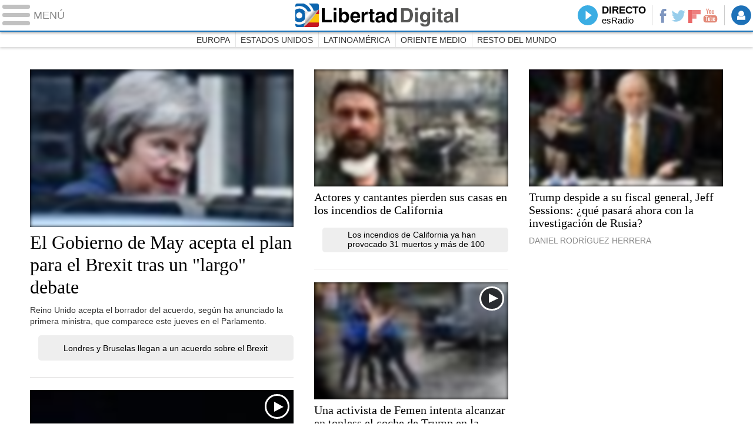

--- FILE ---
content_type: text/html
request_url: https://www.libertaddigital.com/internacional/2018-11-14/?utm_source=RADIO&utm_medium=MUN_D&utm_campaign=menu
body_size: 15191
content:
<!DOCTYPE html>
<html lang="es-ES" data-adsection="MUN_D" data-adpagetype="portada">
<head prefix="og: http://ogp.me/ns# fb: http://ogp.me/ns/fb# article: http://ogp.me/ns/article#">
  <title>Internacional - Libertad Digital</title>
  <meta name="robots" content="follow,index" />
  <meta http-equiv="Cache-Control" content="no-cache, must-revalidate" />
  <meta http-equiv="Pragma" content="nocache" />
  <meta http-equiv="content-type" content="text/html; charset=iso-8859-1" />
  <meta name="viewport" content="width=device-width,initial-scale=1" />
  <link rel="preconnect" href="https://s.libertaddigital.com" />
  <link rel="preconnect" href="https://www.google-analytics.com" />
  <link rel="preconnect" href="https://sb.scorecardresearch.com" />
  <link rel="preconnect" href="https://onesignal.com" />
  <link rel="preconnect" href="https://cdn.onesignal.com" />
  <link rel="stylesheet" type="text/css" href="https://s.libertaddigital.com/css/170915.css?181102" />
  <link rel="preload" as="script" href="https://ajax.googleapis.com/ajax/libs/jquery/3.0.0/jquery.min.js" />
  <link rel="preload" as="script" href="https://s.libertaddigital.com/js/170216.min.js?181101" />
  <link rel="alternate" type="application/rss+xml" href="http://rss.libertaddigital.com/libertaddigital/internacional" />
  <link rel="canonical" href="https://www.libertaddigital.com/internacional/" />
  <meta name="description" content="Noticias de ultima hora sobre la actualidad Internacional. Europa, Unión Europea, EE.UU, LatinoAmérica, Oriente Medio y África en Libertad Digital.">
  <link rel="icon" sizes="192x192" href="https://s.libertaddigital.com/images/logo-ld.png" />
  <link rel="image_src" href="https://s.libertaddigital.com/images/ld-icono.jpg" />
  <meta http-equiv="last-modified" content="2018-11-14T23:53:29+01:00">
  <link rel="manifest" href="/manifest.json" />
  <link rel="publisher" href="https://plus.google.com/109071921142347319773/" />
  <link rel="shortcut icon" href="https://s.libertaddigital.com/ld.ico" />
  <meta name="theme-color" content="#1B75BB">
  <meta property="fb:app_id" content="115312275199271">
  <meta property="fb:pages" content="141423087721">
  <meta property="og:description" content="Noticias de ultima hora sobre la actualidad Internacional. Europa, Unión Europea, EE.UU, LatinoAmérica, Oriente Medio y África en Libertad Digital.">
  <meta property="og:image" content="https://s.libertaddigital.com/images/300/300/ld-icono.jpg">
  <meta property="og:site_name" content="Libertad Digital">
  <meta property="og:title" content="Internacional">
  <meta property="og:type" content="website">
  <meta property="og:url" content="https://www.libertaddigital.com/internacional/">
  <meta name="twitter:card" content="summary">
  <meta name="twitter:description" content="Noticias de ultima hora sobre la actualidad Internacional. Europa, Unión Europea, EE.UU, LatinoAmérica, Oriente Medio y África en Libertad Digital.">
  <meta name="twitter:image" content="https://s.libertaddigital.com/images/300/300/ld-icono.jpg">
  <meta name="twitter:site" content="@libertaddigital">
  <meta name="twitter:title" content="Internacional">
  <script>
  (function(n,t){"use strict";function w(){}function u(n,t){if(n){typeof n=="object"&&(n=[].slice.call(n));for(var i=0,r=n.length;i<r;i++)t.call(n,n[i],i)}}function it(n,i){var r=Object.prototype.toString.call(i).slice(8,-1);return i!==t&&i!==null&&r===n}function s(n){return it("Function",n)}function a(n){return it("Array",n)}function et(n){var i=n.split("/"),t=i[i.length-1],r=t.indexOf("?");return r!==-1?t.substring(0,r):t}function f(n){(n=n||w,n._done)||(n(),n._done=1)}function ot(n,t,r,u){var f=typeof n=="object"?n:{test:n,success:!t?!1:a(t)?t:[t],failure:!r?!1:a(r)?r:[r],callback:u||w},e=!!f.test;return e&&!!f.success?(f.success.push(f.callback),i.load.apply(null,f.success)):e||!f.failure?u():(f.failure.push(f.callback),i.load.apply(null,f.failure)),i}function v(n){var t={},i,r;if(typeof n=="object")for(i in n)!n[i]||(t={name:i,url:n[i]});else t={name:et(n),url:n};return(r=c[t.name],r&&r.url===t.url)?r:(c[t.name]=t,t)}function y(n){n=n||c;for(var t in n)if(n.hasOwnProperty(t)&&n[t].state!==l)return!1;return!0}function st(n){n.state=ft;u(n.onpreload,function(n){n.call()})}function ht(n){n.state===t&&(n.state=nt,n.onpreload=[],rt({url:n.url,type:"cache"},function(){st(n)}))}function ct(){var n=arguments,t=n[n.length-1],r=[].slice.call(n,1),f=r[0];return(s(t)||(t=null),a(n[0]))?(n[0].push(t),i.load.apply(null,n[0]),i):(f?(u(r,function(n){s(n)||!n||ht(v(n))}),b(v(n[0]),s(f)?f:function(){i.load.apply(null,r)})):b(v(n[0])),i)}function lt(){var n=arguments,t=n[n.length-1],r={};return(s(t)||(t=null),a(n[0]))?(n[0].push(t),i.load.apply(null,n[0]),i):(u(n,function(n){n!==t&&(n=v(n),r[n.name]=n)}),u(n,function(n){n!==t&&(n=v(n),b(n,function(){y(r)&&f(t)}))}),i)}function b(n,t){if(t=t||w,n.state===l){t();return}if(n.state===tt){i.ready(n.name,t);return}if(n.state===nt){n.onpreload.push(function(){b(n,t)});return}n.state=tt;rt(n,function(){n.state=l;t();u(h[n.name],function(n){f(n)});o&&y()&&u(h.ALL,function(n){f(n)})})}function at(n){n=n||"";var t=n.split("?")[0].split(".");return t[t.length-1].toLowerCase()}function rt(t,i){function e(t){t=t||n.event;u.onload=u.onreadystatechange=u.onerror=null;i()}function o(f){f=f||n.event;(f.type==="load"||/loaded|complete/.test(u.readyState)&&(!r.documentMode||r.documentMode<9))&&(n.clearTimeout(t.errorTimeout),n.clearTimeout(t.cssTimeout),u.onload=u.onreadystatechange=u.onerror=null,i())}function s(){if(t.state!==l&&t.cssRetries<=20){for(var i=0,f=r.styleSheets.length;i<f;i++)if(r.styleSheets[i].href===u.href){o({type:"load"});return}t.cssRetries++;t.cssTimeout=n.setTimeout(s,250)}}var u,h,f;i=i||w;h=at(t.url);h==="css"?(u=r.createElement("link"),u.type="text/"+(t.type||"css"),u.rel="stylesheet",u.href=t.url,t.cssRetries=0,t.cssTimeout=n.setTimeout(s,500)):(u=r.createElement("script"),u.type="text/"+(t.type||"javascript"),u.src=t.url);u.onload=u.onreadystatechange=o;u.onerror=e;u.async=!1;u.defer=!1;t.errorTimeout=n.setTimeout(function(){e({type:"timeout"})},7e3);f=r.head||r.getElementsByTagName("head")[0];f.insertBefore(u,f.lastChild)}function vt(){for(var t,u=r.getElementsByTagName("script"),n=0,f=u.length;n<f;n++)if(t=u[n].getAttribute("data-headjs-load"),!!t){i.load(t);return}}function yt(n,t){var v,p,e;return n===r?(o?f(t):d.push(t),i):(s(n)&&(t=n,n="ALL"),a(n))?(v={},u(n,function(n){v[n]=c[n];i.ready(n,function(){y(v)&&f(t)})}),i):typeof n!="string"||!s(t)?i:(p=c[n],p&&p.state===l||n==="ALL"&&y()&&o)?(f(t),i):(e=h[n],e?e.push(t):e=h[n]=[t],i)}function e(){if(!r.body){n.clearTimeout(i.readyTimeout);i.readyTimeout=n.setTimeout(e,50);return}o||(o=!0,vt(),u(d,function(n){f(n)}))}function k(){r.addEventListener?(r.removeEventListener("DOMContentLoaded",k,!1),e()):r.readyState==="complete"&&(r.detachEvent("onreadystatechange",k),e())}var r=n.document,d=[],h={},c={},ut="async"in r.createElement("script")||"MozAppearance"in r.documentElement.style||n.opera,o,g=n.head_conf&&n.head_conf.head||"head",i=n[g]=n[g]||function(){i.ready.apply(null,arguments)},nt=1,ft=2,tt=3,l=4,p;if(r.readyState==="complete")e();else if(r.addEventListener)r.addEventListener("DOMContentLoaded",k,!1),n.addEventListener("load",e,!1);else{r.attachEvent("onreadystatechange",k);n.attachEvent("onload",e);p=!1;try{p=!n.frameElement&&r.documentElement}catch(wt){}p&&p.doScroll&&function pt(){if(!o){try{p.doScroll("left")}catch(t){n.clearTimeout(i.readyTimeout);i.readyTimeout=n.setTimeout(pt,50);return}e()}}()}i.load=i.js=ut?lt:ct;i.test=ot;i.ready=yt;i.ready(r,function(){y()&&u(h.ALL,function(n){f(n)});i.feature&&i.feature("domloaded",!0)})})(window);
  head.load([
    {jquery: "https://ajax.googleapis.com/ajax/libs/jquery/3.0.0/jquery.min.js"},
            {ld: "https://s.libertaddigital.com/js/170216.min.js?181101"},
                <!--#include virtual="/fragmentos/adplacement-previo-1.html"-->  ]);
  </script>
  <link title="Libertad Digital" rel="search" type="application/opensearchdescription+xml" href="https://www.libertaddigital.com/fragmentos/open-search.xml" />
        <script>
  var refresco = setTimeout("window.location.reload(true);", 900000);
  </script>
  <noscript><meta http-equiv="refresh" content="900" /></noscript>
        <script>head.ready("ld", function() { analytics_send(); });</script>
  </head>

<body>
<a name="top"></a>

<script>
  var _comscore = _comscore || [];
  _comscore.push({ c1: "2", c2: "14600568", cs_ucfr: "1" });
  head.load("https://sb.scorecardresearch.com/beacon.js");
</script>
<noscript><img src="https://sb.scorecardresearch.com/p?c1=2&c2=14600568&cv=2.0&cj=1&cs_ucfr=1" /></noscript>

<header class="superior">
  <a href="#" class="menu">
    <div class="hamburguesa">
      <span class="linea"></span>
      <span class="linea"></span>
      <span class="linea"></span>
    </div>
    <span class="rotulo">Menú</span>
  </a>
  <a class="logo" href="https://www.libertaddigital.com/">Libertad Digital</a>
  <nav>
  <ul>
        <li class="directo" id="directoesradio"><a href="http://esradio.libertaddigital.com/directo.html?utm_source=MUN_D&utm_medium=directo&utm_campaign=menu">
      Directo
      <span class="programa">esRadio</span>
      <img src="//s.libertaddigital.com/esradio/programa/60/80/default.png" />
    </a></li>
    <li class="redes">
      <a class="facebook" href="https://www.facebook.com/libertad.digital" target="_blank" rel="noopener">Facebook</a>
      <a class="twitter" href="https://www.twitter.com/libertaddigital" target="_blank" rel="noopener">Twitter</a>
      <a class="flipboard" href="https://flipboard.com/@libertaddigital/" target="_blank" rel="noopener">Flipboard</a>
      <a class="youtube" href="https://www.youtube.com/LibertadDigital" target="_blank" rel="noopener">YouTube</a>
    </li>
    <li id="navbarLoginUsername" class="login">
      <a href="#" data-toggle="modal" data-target="#iframeModal">
        Login
      </a>
    </li>
  </ul>
  </nav>
  
  <div id="desplegable_login" class="d_usuario" style="display: none;"></div>
</header>
<nav class="submenu">
    <div class="scrollable">
    <ul>
              <li><a href="https://www.libertaddigital.com/internacional/europa/2018-11-14/?utm_source=MUN_D&utm_medium=menu&utm_campaign=menu">Europa</a></li>
          <li><a href="https://www.libertaddigital.com/internacional/estados-unidos/2018-11-14/?utm_source=MUN_D&utm_medium=menu&utm_campaign=menu">Estados Unidos</a></li>
          <li><a href="https://www.libertaddigital.com/internacional/latinoamerica/2018-11-14/?utm_source=MUN_D&utm_medium=menu&utm_campaign=menu">Latinoamérica</a></li>
          <li><a href="https://www.libertaddigital.com/internacional/oriente-medio/2018-11-14/?utm_source=MUN_D&utm_medium=menu&utm_campaign=menu">Oriente Medio</a></li>
          <li><a href="https://www.libertaddigital.com/internacional/mundo/2018-11-14/?utm_source=MUN_D&utm_medium=menu&utm_campaign=menu">Resto del Mundo</a></li>
        </ul>
  </div>
      <div class="scrollable contenedor migas">
    <ul itemscope itemtype="http://schema.org/BreadcrumbList">
          <li itemprop="itemListElement" itemscope itemtype="http://schema.org/ListItem">
            <a href="http://www.libertaddigital.com/" itemprop="item"><span itemprop="name">Inicio</span></a>
            <meta itemprop="position" content="1" /></li>
          <li itemprop="itemListElement" itemscope itemtype="http://schema.org/ListItem">
            <span itemprop="item"><span itemprop="name">Internacional</span></span>
            <meta itemprop="position" content="2" /></li>
        </ul>
  </div>
  </nav>

<nav class="menu">
  <div class="comun">
    <div class="desplegable secciones desplegado">
      <h2>Secciones</h2>
      <ul>
        <li class="portada"><a href="https://www.libertaddigital.com/2018-11-14/?utm_source=MUN_D&utm_medium=POR_D&utm_campaign=menu">Portada</a></li>
        <li class="opinion"><a href="https://www.libertaddigital.com/2018-11-14/opinion.html">Opinión</a></li>
        <li class="espana"><a href="https://www.libertaddigital.com/espana/2018-11-14/?utm_source=MUN_D&utm_medium=ESP_D&utm_campaign=menu">España</a></li>
        <li class="internacional"><a href="https://www.libertaddigital.com/internacional/2018-11-14/?utm_source=MUN_D&utm_medium=MUN_D&utm_campaign=menu">Internacional</a></li>
        <li class="libre-mercado"><a href="https://www.libremercado.com/2018-11-14/?utm_source=MUN_D&utm_medium=ECO_D&utm_campaign=megamenu">Libre Mercado</a></li>
        <li class="deportes"><a href="https://www.libertaddigital.com/deportes/2018-11-14/?utm_source=MUN_D&utm_medium=DEP_D&utm_campaign=megamenu">Deportes</a></li>
        <li class="chic"><a href="https://www.libertaddigital.com/chic/2018-11-14/?utm_source=MUN_D&utm_medium=GEN_D&utm_campaign=megamenu">Chic</a></li>
        <li class="cultura"><a href="https://www.libertaddigital.com/cultura/2018-11-14/?utm_source=MUN_D&utm_medium=ARCUL&utm_campaign=megamenu">Cultura</a></li>
        <li class="tecnociencia"><a href="https://www.libertaddigital.com/ciencia-tecnologia/2018-11-14/?utm_source=MUN_D&utm_medium=C_TEC&utm_campaign=megamenu">Tecnociencia</a></li>
        <li class="motor-16"><a href="https://www.libertaddigital.com/deportes/motor/2018-11-14/?utm_source=MUN_D&utm_medium=MOT_D&utm_campaignmega=menu">Motor 16</a></li>
        <li class="viral"><a href="https://www.libertaddigital.com/viral/2018-11-14/?utm_source=MUN_D&utm_medium=VIRAL&utm_campaign=megamenu">Viral</a></li>
        <li class="videos"><a href="https://tv.libertaddigital.com/2018-11-14/?utm_source=MUN_D&utm_medium=LD_TV&utm_campaign=megamenu">Vídeos</a></li>
        <li class="esradio"><a href="https://esradio.libertaddigital.com/2018-11-14/?utm_source=MUN_D&utm_medium=RADIO&utm_campaign=megamenu">esRadio</a></li>
        <li class="fotos"><a href="https://www.libertaddigital.com/fotos/2018-11-14/?utm_source=MUN_D&utm_medium=FOTOS&utm_campaign=megamenu">Fotos</a></li>
        <li class="clubld"><a href="https://www.clublibertaddigital.com/?utm_source=$seccion&utm_medium=CLUB&utm_campaign=megamenu">ClubLD</a></li>
      </ul>
    </div>
    <div class="secciones buscador">
      <form action="//www.libertaddigital.com/c.php?op=buscar" method="get">
        <input id="search_box" name="q" type="text" />
        <span></span>
        <input type="submit" />
      </form>
    </div>
    <!--#include virtual="/fragmentos/megamenu2016.html"-->  </div>
    <div class="subsecciones">
  <ul>
      <li><a href="https://www.libertaddigital.com/internacional/europa/2018-11-14/?utm_source=MUN_D&utm_medium=EURO&utm_campaign=megamenu">Europa</a></li>
      <li><a href="https://www.libertaddigital.com/internacional/estados-unidos/2018-11-14/?utm_source=MUN_D&utm_medium=EEUU&utm_campaign=megamenu">Estados Unidos</a></li>
      <li><a href="https://www.libertaddigital.com/internacional/latinoamerica/2018-11-14/?utm_source=MUN_D&utm_medium=LATIN&utm_campaign=megamenu">Latinoamérica</a></li>
      <li><a href="https://www.libertaddigital.com/internacional/oriente-medio/2018-11-14/?utm_source=MUN_D&utm_medium=MEDIO&utm_campaign=megamenu">Oriente Medio</a></li>
      <li><a href="https://www.libertaddigital.com/internacional/mundo/2018-11-14/?utm_source=MUN_D&utm_medium=MUNDO&utm_campaign=megamenu">Resto del Mundo</a></li>
    </ul>
  </div>
  </nav>



<div id="cintillo" class="vacio"></div>



<!-- google_ad_section_end -->

<div style="position: relative; overflow: hidden;"><div id="fb-root"></div></div>
<script>
head.ready("ld", function() {
  cargar_facebook(115312275199271, 'libertaddigital.com', 'www.libertaddigital.com',
    false);
});
</script>


<script>head.load("//s.libertaddigital.com/rt/2017urgente.js");</script>

<!--#include virtual="/fragmentos/adplacement-megabanner-1.html"-->












<section class="formato col3 contenedor columnas conpubli c" id="f3184960" data-sticky="parent">




    <div class="a" >                        

  <article class="noticia conimagen" >
      <a href="https://www.libertaddigital.com/internacional/europa/2018-11-14/el-gobierno-de-may-acepta-el-plan-para-el-brexit-tras-un-largo-debate-1276628246/">

                            <figure><img class="l" data-sizes="auto" data-srcset="//s.libertaddigital.com/2018/11/14/573/344/theresa-may141118.jpg 573w, //s.libertaddigital.com/2018/11/14/375/225/theresa-may141118.jpg 375w, //s.libertaddigital.com/2018/11/14/442/265/theresa-may141118.jpg 442w, //s.libertaddigital.com/2018/11/14/442/265/theresa-may141118.jpg 442w, //s.libertaddigital.com/2018/11/14/261/157/theresa-may141118.jpg 261w, //s.libertaddigital.com/2018/11/14/194/116/theresa-may141118.jpg 194w, //s.libertaddigital.com/2018/11/14/97/58/theresa-may141118.jpg 97w" src="//s.libertaddigital.com/2018/11/14/97/58/theresa-may141118.jpg" /><figcaption>Theresa May | <span> EFE</span></figcaption></figure>

                
    
    
    
        <h2>
                      El Gobierno de May acepta el plan para el Brexit tras un "largo" debate                  </h2>

        </a>
            <div class="lead">Reino Unido acepta el borrador del acuerdo, según ha anunciado la primera ministra, que comparece este jueves en el Parlamento.&nbsp;</div>
    
                          <ul class="fotorelacionadas col-1">
                <li>
          <a href="https://www.libremercado.com/2018-11-13/londres-y-bruselas-llegan-a-un-acuerdo-sobre-el-brexit-1276628168/?utm_source=MUN_D&utm_medium=confoto&utm_campaign=relacionada">
                      <figure><img class="l" data-src="//s.libertaddigital.com/2018/07/05/70/70/theresa-may050718.jpg" /></figure>
            <p>Londres y Bruselas llegan a un acuerdo sobre el Brexit</p>
                    </a>
        </li>
              </ul>
                      </article>




            
                            

  <article class="noticia centrado conimagen" >
      <a href="https://www.libertaddigital.com/internacional/oriente-medio/2018-11-13/hamas-trata-de-arrastrar-a-israel-a-una-guerra-lanzando-400-cohetes-en-unas-horas-1276628127/">

                            <figure class="video"><img class="l" data-sizes="auto" data-srcset="https://s.libertaddigital.com/videos/573/344/hamas-lanza-400-cohetes-sobre-suelo-israeli-6067020-1.jpg 573w, https://s.libertaddigital.com/videos/375/225/hamas-lanza-400-cohetes-sobre-suelo-israeli-6067020-1.jpg 375w, https://s.libertaddigital.com/videos/442/265/hamas-lanza-400-cohetes-sobre-suelo-israeli-6067020-1.jpg 442w, https://s.libertaddigital.com/videos/442/265/hamas-lanza-400-cohetes-sobre-suelo-israeli-6067020-1.jpg 442w, https://s.libertaddigital.com/videos/261/157/hamas-lanza-400-cohetes-sobre-suelo-israeli-6067020-1.jpg 261w, https://s.libertaddigital.com/videos/194/116/hamas-lanza-400-cohetes-sobre-suelo-israeli-6067020-1.jpg 194w, https://s.libertaddigital.com/videos/97/58/hamas-lanza-400-cohetes-sobre-suelo-israeli-6067020-1.jpg 97w" src="https://s.libertaddigital.com/videos/97/58/hamas-lanza-400-cohetes-sobre-suelo-israeli-6067020-1.jpg" /></figure>

        
    
    
    
        <h2>
                      Hamás trata de arrastrar a Israel a una guerra lanzando 400 cohetes en unas horas                  </h2>

        </a>
            <div class="lead">Hamás está forzando a Israel a una intervención terrestre en Gaza tras un bombardeo masivo en el que un civil ha muerto y tres personas están graves.</div>
    
                                      </article>




            
                            

  <article class="noticia conimagen" >
      <a href="https://www.libertaddigital.com/internacional/latinoamerica/2018-11-13/felipe-vi-llega-a-peru-y-destaca-las-excelentes-relaciones-entre-ambos-paises-1276628120/">

                            <figure><img class="l" data-sizes="auto" data-srcset="//s.libertaddigital.com/2018/11/13/573/344/reyfelipevizcarra121118.jpg 573w, //s.libertaddigital.com/2018/11/13/375/225/reyfelipevizcarra121118.jpg 375w, //s.libertaddigital.com/2018/11/13/442/265/reyfelipevizcarra121118.jpg 442w, //s.libertaddigital.com/2018/11/13/442/265/reyfelipevizcarra121118.jpg 442w, //s.libertaddigital.com/2018/11/13/261/157/reyfelipevizcarra121118.jpg 261w, //s.libertaddigital.com/2018/11/13/194/116/reyfelipevizcarra121118.jpg 194w, //s.libertaddigital.com/2018/11/13/97/58/reyfelipevizcarra121118.jpg 97w" src="//s.libertaddigital.com/2018/11/13/97/58/reyfelipevizcarra121118.jpg" /><figcaption>El Rey Felipe VI y el presidente peruano Martín Vizcarra. | <span> EFE</span></figcaption></figure>

                
    
    
    
        <h2>
                      Felipe VI llega a Perú y destaca las excelentes relaciones entre ambos países                  </h2>

        </a>
            <div class="lead">El Rey manifestó durante su encuentro con Martín Vizcarra&nbsp;el deseo de seguir potenciando las &quot;excelentes&quot; relaciones bilaterales entre España y Perú.</div>
    
                                      </article>




            
            </div>    

      <div class="b">
                

  <article class="noticia conimagen" >
      <a href="https://www.libertaddigital.com/internacional/estados-unidos/2018-11-12/neil-young-miley-cirus-y-gerard-butler-pierden-sus-mansiones-en-los-incendios-de-california-1276628102/">

                            <figure><img class="l" data-sizes="auto" data-srcset="//s.libertaddigital.com/2018/11/12/693/416/gerard-butler-casa121118.jpg 693w, //s.libertaddigital.com/2018/11/12/360/216/gerard-butler-casa121118.jpg 360w, //s.libertaddigital.com/2018/11/12/250/150/gerard-butler-casa121118.jpg 250w, //s.libertaddigital.com/2018/11/12/160/96/gerard-butler-casa121118.jpg 160w, //s.libertaddigital.com/2018/11/12/116/70/gerard-butler-casa121118.jpg 116w, //s.libertaddigital.com/2018/11/12/58/35/gerard-butler-casa121118.jpg 58w" src="//s.libertaddigital.com/2018/11/12/58/35/gerard-butler-casa121118.jpg" /><figcaption>Las ruinas de la casa de Gerard Butler | <span> @GerardButler</span></figcaption></figure>

                
    
    
    
        <h2>
                      Actores y cantantes pierden sus casas en los incendios de California                  </h2>

        </a>
            
    
                          <ul class="fotorelacionadas col-1">
                <li>
          <a href="https://www.libertaddigital.com/internacional/estados-unidos/2018-11-12/los-incendios-de-california-ya-han-provocado-31-muertos-y-mas-de-100-desaparecidos-1276628060/?utm_source=MUN_D&utm_medium=confoto&utm_campaign=relacionada">
                      <figure><img class="l" data-src="//s.libertaddigital.com/videos/70/70/el-dramatico-video-de-una-mujer-conduciendo-entre-las-llamas-de-malibu-6067010.jpg" /></figure>
            <p>Los incendios de California ya han provocado 31 muertos y más de 100 desaparecidos</p>
                    </a>
        </li>
              </ul>
                      </article>




            
                      

  <article class="noticia conimagen" >
      <a href="https://tv.libertaddigital.com/videos/2018-11-11/una-activista-de-femen-intenta-alcanzar-en-topless-el-coche-de-trump-en-la-ceremonia-del-centenario-del-armisticio-6067000.html">

                            <figure class="video"><img class="l" data-sizes="auto" data-srcset="https://s.libertaddigital.com/videos/693/416/una-activista-de-femen-intenta-alcanzar-en-topless-el-coche-de-trump-en-la-ceremonia-del-centenario-del-armisticio-6067000-1.jpg 693w, https://s.libertaddigital.com/videos/360/216/una-activista-de-femen-intenta-alcanzar-en-topless-el-coche-de-trump-en-la-ceremonia-del-centenario-del-armisticio-6067000-1.jpg 360w, https://s.libertaddigital.com/videos/250/150/una-activista-de-femen-intenta-alcanzar-en-topless-el-coche-de-trump-en-la-ceremonia-del-centenario-del-armisticio-6067000-1.jpg 250w, https://s.libertaddigital.com/videos/160/96/una-activista-de-femen-intenta-alcanzar-en-topless-el-coche-de-trump-en-la-ceremonia-del-centenario-del-armisticio-6067000-1.jpg 160w, https://s.libertaddigital.com/videos/116/70/una-activista-de-femen-intenta-alcanzar-en-topless-el-coche-de-trump-en-la-ceremonia-del-centenario-del-armisticio-6067000-1.jpg 116w, https://s.libertaddigital.com/videos/58/35/una-activista-de-femen-intenta-alcanzar-en-topless-el-coche-de-trump-en-la-ceremonia-del-centenario-del-armisticio-6067000-1.jpg 58w" src="https://s.libertaddigital.com/videos/58/35/una-activista-de-femen-intenta-alcanzar-en-topless-el-coche-de-trump-en-la-ceremonia-del-centenario-del-armisticio-6067000-1.jpg" /></figure>

        
    
    
    
        <h2>
                      Una activista de Femen intenta alcanzar en topless el coche de Trump en la ceremonia del centenario del Armisticio                  </h2>

        </a>
            
    
                                      </article>




            
                      

  <article class="noticia conimagen" >
      <a href="https://www.libertaddigital.com/internacional/mundo/2018-11-09/un-muerto-y-dos-heridos-tras-ser-apunalados-en-pleno-centro-de-melbourne-1276627949/">

                            <figure><img class="l" data-sizes="auto" data-srcset="//s.libertaddigital.com/2018/11/09/693/416/1021x328/apunalamiento-melbourne091118.jpg 693w, //s.libertaddigital.com/2018/11/09/360/216/1021x328/apunalamiento-melbourne091118.jpg 360w, //s.libertaddigital.com/2018/11/09/250/150/1021x328/apunalamiento-melbourne091118.jpg 250w, //s.libertaddigital.com/2018/11/09/160/96/1021x328/apunalamiento-melbourne091118.jpg 160w, //s.libertaddigital.com/2018/11/09/116/70/1021x328/apunalamiento-melbourne091118.jpg 116w, //s.libertaddigital.com/2018/11/09/58/35/1021x328/apunalamiento-melbourne091118.jpg 58w" src="//s.libertaddigital.com/2018/11/09/58/35/1021x328/apunalamiento-melbourne091118.jpg" /><figcaption>Un agente de la policía de Melbourne se enfrenta con el atacante | <span> EFE</span></figcaption></figure>

                
    
    
    
        <h2>
                      Un muerto y dos heridos en un atentado islamista en pleno centro de Melbourne                  </h2>

        </a>
            
    
                                      </article>




            
                      

  <article class="noticia conimagen" >
      <a href="https://www.libertaddigital.com/internacional/estados-unidos/2018-11-08/al-menos-12-muertos-en-un-tiroteo-en-un-bar-de-california-1276627905/">

                            <figure><img class="l" data-sizes="auto" data-srcset="//s.libertaddigital.com/2018/11/08/693/416/1230x609/tiroteo-california081118.jpg 693w, //s.libertaddigital.com/2018/11/08/360/216/1230x609/tiroteo-california081118.jpg 360w, //s.libertaddigital.com/2018/11/08/250/150/1230x609/tiroteo-california081118.jpg 250w, //s.libertaddigital.com/2018/11/08/160/96/1230x609/tiroteo-california081118.jpg 160w, //s.libertaddigital.com/2018/11/08/116/70/1230x609/tiroteo-california081118.jpg 116w, //s.libertaddigital.com/2018/11/08/58/35/1230x609/tiroteo-california081118.jpg 58w" src="//s.libertaddigital.com/2018/11/08/58/35/1230x609/tiroteo-california081118.jpg" /><figcaption>Una mujer que ha huido del lugar del tiroteo abraza a sus familiares | <span> EFE</span></figcaption></figure>

                
    
    
    
        <h2>
                      Al menos 12 muertos en un tiroteo en un bar de California                  </h2>

        </a>
            
    
                                      </article>




            
                </div>
  

      <div class="c">
                

  <article class="noticia conimagen" >
      <a href="https://www.libertaddigital.com/internacional/estados-unidos/2018-11-08/trump-despide-a-su-fiscal-general-jeff-sessions-que-pasara-ahora-con-la-investigacion-de-rusia-1276627931/">

                            <figure><img class="l" data-sizes="auto" data-srcset="//s.libertaddigital.com/2016/11/18/693/416/jeffsessions.jpg 693w, //s.libertaddigital.com/2016/11/18/360/216/jeffsessions.jpg 360w, //s.libertaddigital.com/2016/11/18/250/150/jeffsessions.jpg 250w, //s.libertaddigital.com/2016/11/18/160/96/jeffsessions.jpg 160w, //s.libertaddigital.com/2016/11/18/116/70/jeffsessions.jpg 116w, //s.libertaddigital.com/2016/11/18/58/35/jeffsessions.jpg 58w" src="//s.libertaddigital.com/2016/11/18/58/35/jeffsessions.jpg" /><figcaption>El ahora ex fiscal general de EEUU, Jeff Sessions. | <span> EFE</span></figcaption></figure>

                
    
    
    
        <h2>
                      Trump despide a su fiscal general, Jeff Sessions: ¿qué pasará ahora con la investigación de Rusia?                  </h2>

        </a>
              <div class="firma">Daniel Rodríguez Herrera</div>
        
    
                                      </article>



      <div data-sticky="stuck"><!--#include virtual="/fragmentos/adplacement-300x250-1.html"--></div>        </div>  </div>
  
  
  
  

</section>







<section class="formato col3 contenedor opinion" id="f3184961" >

<header><h2>Opinión</h2></header>


    <div class="a" >                        

  <article class="noticia centrado conimagen" >
      <a href="https://www.libertaddigital.com/opinion/jaled-abu-toameh/por-que-los-palestinos-no-tienen-parlamento-86388/">

                            <figure class=""><img class="l" data-sizes="auto" data-srcset="//s.libertaddigital.com/fotos/noticias/310/365/liderespalestinos.jpg 310w, //s.libertaddigital.com/fotos/noticias/350/318/liderespalestinos.jpg 350w" src="//s.libertaddigital.com/fotos/noticias/350/318/liderespalestinos.jpg" />
                
    
    
    <figcaption>
        <h2>
                      Por qué los palestinos no tienen Parlamento                  </h2>

        
              <div class="firma">Jaled A. Toameh</div>
        <div class="lead">Ni Hamás ni sus enemigos de Hamás están por la labor de llevar la democracia a su sociedad.</div>
    </figcaption></figure></a>
                                      </article>




            
                            

  <article class="noticia centrado conimagen" >
      <a href="https://www.libertaddigital.com/opinion/cristina-losada/no-hay-pueblo-en-brasil-86358/">

                            <figure class=""><img class="l" data-sizes="auto" data-srcset="//s.libertaddigital.com/2016/10/20/310/365/pablo-iglesias-rafael-mayoral-201016.jpg 310w, //s.libertaddigital.com/2016/10/20/350/318/pablo-iglesias-rafael-mayoral-201016.jpg 350w" src="//s.libertaddigital.com/2016/10/20/350/318/pablo-iglesias-rafael-mayoral-201016.jpg" />
                
    
    
    <figcaption>
        <h2>
                      No hay pueblo en Brasil                  </h2>

        
              <div class="firma">Cristina Losada</div>
        <div class="lead">En Brasil ha ganado el populismo y, en España, los populistas están indignados.

</div>
    </figcaption></figure></a>
                                      </article>




            
                            

  <article class="noticia centrado conimagen" >
      <a href="https://www.libertaddigital.com/opinion/marcel-gascon-barbera/fernando-lorent-y-la-siniestra-naturaleza-del-chavismo-86245/">

                            <figure class=""><img class="l" data-sizes="auto" data-srcset="//s.libertaddigital.com/2018/10/10/310/365/funeralalban091018.jpg 310w, //s.libertaddigital.com/2018/10/10/350/318/funeralalban091018.jpg 350w" src="//s.libertaddigital.com/2018/10/10/350/318/funeralalban091018.jpg" />
                
    
    
    <figcaption>
        <h2>
                      La siniestra naturaleza del chavismo                  </h2>

        
              <div class="firma">M. Gascón</div>
        <div class="lead">Ahora solo falta que alguien esté dispuesto a hacer algo para liberar a los venezolanos de la banda de matones que los tiene maniatados.</div>
    </figcaption></figure></a>
                                      </article>




            
                            

  <article class="noticia centrado conimagen" >
      <a href="https://www.libertaddigital.com/opinion/santiago-navajas/donald-trump-y-elvira-lindo-la-bestia-y-la-bella-alma-86166/">

                            <figure class=""><img class="l" data-sizes="auto" data-srcset="//s.libertaddigital.com/2018/10/01/310/365/trump300918.jpg 310w, //s.libertaddigital.com/2018/10/01/350/318/trump300918.jpg 350w" src="//s.libertaddigital.com/2018/10/01/350/318/trump300918.jpg" />
                
    
    
    <figcaption>
        <h2>
                      Donald Trump y Elvira Lindo: la bestia y la bella (alma)                  </h2>

        
              <div class="firma">Santiago Navajas</div>
        <div class="lead">¿Nunca se cansarán las almas bellas socialdemócratas de creer que los demás son unas bestias sanguinarias?</div>
    </figcaption></figure></a>
                                      </article>




            
            </div>    

      <div class="b">
                

  <article class="noticia centrado conimagen" >
      <a href="https://www.libertaddigital.com/opinion/oriol-trillas/de-bertone-a-bergoglio-86185/">

                    
    
    
    
        <h2>
                      De Bertone a Bergoglio                  </h2>

        </a>
              <div class="firma">Oriol Trillas</div>
        
    
                                      </article>




            
                      

  <article class="noticia centrado conimagen" >
      <a href="https://www.libertaddigital.com/opinion/jose-garcia-dominguez/las-elecciones-no-resolveran-nada-86177/">

                    
    
    
    
        <h2>
                      Las elecciones no resolverán nada                  </h2>

        </a>
              <div class="firma">José G. Domínguez</div>
        
    
                                      </article>




            
                </div>
  

    
  
  
  

</section>







<section class="formato col2 contenedor unacolumna listado conpubli conlateral izquierda" id="f3184959" data-sticky="parent">


<div>

                            

  <article class="noticia conimagen lateral" >
      <a href="https://www.libertaddigital.com/internacional/europa/2018-11-11/macron-condena-el-nacionalismo-como-la-antitesis-del-patriotismo-en-el-centenario-del-armisticio-1276628029/">

                            <figure><img class="l" data-sizes="auto" data-srcset="//s.libertaddigital.com/2018/11/11/422/288/1115x407/emmanuel-macron-armisticio.jpg 422w, //s.libertaddigital.com/2018/11/11/315/215/1115x407/emmanuel-macron-armisticio.jpg 315w, //s.libertaddigital.com/2018/11/11/220/150/1115x407/emmanuel-macron-armisticio.jpg 220w, //s.libertaddigital.com/2018/11/11/200/140/1115x407/emmanuel-macron-armisticio.jpg 200w, //s.libertaddigital.com/2018/11/11/190/120/1115x407/emmanuel-macron-armisticio.jpg 190w, //s.libertaddigital.com/2018/11/11/120/120/1115x407/emmanuel-macron-armisticio.jpg 120w" src="//s.libertaddigital.com/2018/11/11/120/120/1115x407/emmanuel-macron-armisticio.jpg" /><figcaption>Emmanuel Macron, durante su discurso conmemorativo del centenario del Armisticio | <span> EFE</span></figcaption></figure>

                
    
    
    
        <h2>
                      Macron condena el nacionalismo como la antítesis del patriotismo en el centenario del Armisticio                  </h2>

        </a>
            <div class="lead">&quot;La lección no puede ser la del rencor y resentimiento hacia otras naciones, ni el olvido del pasado&quot;, advierte el mandatario.</div>
    
                                      </article>




            
                            

  <article class="noticia conimagen lateral" >
      <a href="https://www.libertaddigital.com/internacional/europa/2018-11-10/macron-y-merkel-unidos-en-el-vagon-donde-acabo-la-gran-guerra-1276628017/">

                            <figure><img class="l" data-sizes="auto" data-srcset="//s.libertaddigital.com/2018/11/10/422/288/macron_merkel_tren.jpg 422w, //s.libertaddigital.com/2018/11/10/315/215/macron_merkel_tren.jpg 315w, //s.libertaddigital.com/2018/11/10/220/150/macron_merkel_tren.jpg 220w, //s.libertaddigital.com/2018/11/10/200/140/macron_merkel_tren.jpg 200w, //s.libertaddigital.com/2018/11/10/190/120/macron_merkel_tren.jpg 190w, //s.libertaddigital.com/2018/11/10/120/120/macron_merkel_tren.jpg 120w" src="//s.libertaddigital.com/2018/11/10/120/120/macron_merkel_tren.jpg" /><figcaption>Merkel y Macron en la reconstrucción del vagón donde se firmó el armisticio que puso fin a la Primera Guerra Mundial. | <span> EFE</span></figcaption></figure>

                
    
    
    
        <h2>
                      Macron y Merkel, unidos en el vagón donde acabó la Gran Guerra                  </h2>

        </a>
            <div class="lead">Los presidentes de Francia y Alemania escenifican su cercanía en una reconstrucción del vagón en el que se firmó el armisticio.</div>
    
                                      </article>




            
                            

  <article class="noticia conimagen lateral" >
      <a href="https://www.libertaddigital.com/internacional/latinoamerica/2018-11-09/conmocion-en-mexico-una-diputada-se-entera-del-asesinato-de-su-hija-en-plena-sesion-1276627948/">

                            <figure><img class="l" data-sizes="auto" data-srcset="//s.libertaddigital.com/2018/11/09/422/288/diputadamexico081118.jpg 422w, //s.libertaddigital.com/2018/11/09/315/215/diputadamexico081118.jpg 315w, //s.libertaddigital.com/2018/11/09/220/150/diputadamexico081118.jpg 220w, //s.libertaddigital.com/2018/11/09/200/140/diputadamexico081118.jpg 200w, //s.libertaddigital.com/2018/11/09/190/120/diputadamexico081118.jpg 190w, //s.libertaddigital.com/2018/11/09/120/120/diputadamexico081118.jpg 120w" src="//s.libertaddigital.com/2018/11/09/120/120/diputadamexico081118.jpg" /><figcaption>Momento de dolor de la diputada mexicana. | <span> EFE</span></figcaption></figure>

                
    
    
    
        <h2>
                      Conmoción en México: una diputada se entera del asesinato de su hija en plena sesión                  </h2>

        </a>
            <div class="lead">Una diputada federal mexicana fue informada por teléfono del asesinato de su hija durante el pleno, lo que le provocó una crisis nerviosa.</div>
    
                                      </article>




            
                            

  <article class="noticia conimagen lateral" >
      <a href="https://www.libertaddigital.com/fotos/inundaciones-venecia-italia-marea-internacional-1015510/">

                            <figure class="galeria"><img class="l" data-sizes="auto" data-srcset="//s.libertaddigital.com/2018/10/30/422/288/venecia-italia-inundada-291018-4.jpg 422w, //s.libertaddigital.com/2018/10/30/315/215/venecia-italia-inundada-291018-4.jpg 315w, //s.libertaddigital.com/2018/10/30/220/150/venecia-italia-inundada-291018-4.jpg 220w, //s.libertaddigital.com/2018/10/30/200/140/venecia-italia-inundada-291018-4.jpg 200w, //s.libertaddigital.com/2018/10/30/190/120/venecia-italia-inundada-291018-4.jpg 190w, //s.libertaddigital.com/2018/10/30/120/120/venecia-italia-inundada-291018-4.jpg 120w" src="//s.libertaddigital.com/2018/10/30/120/120/venecia-italia-inundada-291018-4.jpg" /></figure>

        
    
    
    
        <h2>
                      La mayor inundación en 10 años sorprende a miles de turistas en Venecia                   </h2>

        </a>
            <div class="lead">En Venecia la marea ha subido hasta los 156 centímetros sobre el nivel del mar, el máximo desde 2008, lo que ha provocado la conocida como &quot;acqua alta&quot;, la inundación de sus calles y de la Plaza de San Marcos, así como la suspensión de la red de transporte público urbano, los &quot;vaporetti&quot; y ha pillado desprevenidos a muchos turistas que visitaban la ciudad.&nbsp;
</div>
    
                                      </article>




            
                            

  <article class="noticia conimagen lateral" >
      <a href="https://www.libertaddigital.com/internacional/mundo/2018-11-03/islamistas-piden-que-se-ahorque-a-asia-bibi-ante-su-inminente-salida-de-prision-1276627600/">

                            <figure><img class="l" data-sizes="auto" data-srcset="//s.libertaddigital.com/2018/10/24/422/288/asia-bibi.jpg 422w, //s.libertaddigital.com/2018/10/24/315/215/asia-bibi.jpg 315w, //s.libertaddigital.com/2018/10/24/220/150/asia-bibi.jpg 220w, //s.libertaddigital.com/2018/10/24/200/140/asia-bibi.jpg 200w, //s.libertaddigital.com/2018/10/24/190/120/asia-bibi.jpg 190w, //s.libertaddigital.com/2018/10/24/120/120/asia-bibi.jpg 120w" src="//s.libertaddigital.com/2018/10/24/120/120/asia-bibi.jpg" /><figcaption><span>Asia Bibi en una imagen de archivo</span></figcaption></figure>

                
    
    
    
        <h2>
                      Islamistas piden la horca para Asia Bibi ante su inminente salida de prisión                  </h2>

        </a>
              <div class="firma">Marta Arce</div>
        <div class="lead">La pakistaní condenada por blasfemia será excarcelada, pero islamistas piden su muerte.&nbsp;</div>
    
                                      </article>




            
                            

  <article class="noticia conimagen lateral" >
      <a href="https://www.libertaddigital.com/internacional/estados-unidos/2018-11-07/un-propietario-de-burdeles-muerto-hace-tres-semanas-gana-unas-elecciones-en-eeuu-1276627865/">

                            <figure><img class="l" data-sizes="auto" data-srcset="//s.libertaddigital.com/2018/11/07/422/288/592x446/dennis-hof.jpeg 422w, //s.libertaddigital.com/2018/11/07/315/215/592x446/dennis-hof.jpeg 315w, //s.libertaddigital.com/2018/11/07/220/150/592x446/dennis-hof.jpeg 220w, //s.libertaddigital.com/2018/11/07/200/140/592x446/dennis-hof.jpeg 200w, //s.libertaddigital.com/2018/11/07/190/120/592x446/dennis-hof.jpeg 190w, //s.libertaddigital.com/2018/11/07/120/120/592x446/dennis-hof.jpeg 120w" src="//s.libertaddigital.com/2018/11/07/120/120/592x446/dennis-hof.jpeg" /><figcaption>El magnate de los burdeles Dennis Hof. | <span> Gtres</span></figcaption></figure>

                
    
    
    
        <h2>
                      Un propietario de burdeles muerto hace tres semanas gana las elecciones                  </h2>

        </a>
              <div class="firma">Daniel Rodríguez Herrera</div>
        <div class="lead">Dennis Hof se consideraba el &quot;Trump de Pahrump&quot; por ser un empresario de éxito y estrella del reality de HBO <em>Cathouse</em>, rodado en uno de sus burdeles.</div>
    
                                      </article>




            
                            

  <article class="noticia conimagen lateral" >
      <a href="https://www.libertaddigital.com/internacional/latinoamerica/2018-11-07/los-democratas-recuperan-la-camara-baja-y-los-republicanos-mantienen-el-senado-en-eeuu-1276627797/">

                            <figure><img class="l" data-sizes="auto" data-srcset="//s.libertaddigital.com/2018/11/07/422/288/eleccioneseeuu061118.jpg 422w, //s.libertaddigital.com/2018/11/07/315/215/eleccioneseeuu061118.jpg 315w, //s.libertaddigital.com/2018/11/07/220/150/eleccioneseeuu061118.jpg 220w, //s.libertaddigital.com/2018/11/07/200/140/eleccioneseeuu061118.jpg 200w, //s.libertaddigital.com/2018/11/07/190/120/eleccioneseeuu061118.jpg 190w, //s.libertaddigital.com/2018/11/07/120/120/eleccioneseeuu061118.jpg 120w" src="//s.libertaddigital.com/2018/11/07/120/120/eleccioneseeuu061118.jpg" /><figcaption>Elecciones en EEUU. | <span> EFE</span></figcaption></figure>

                
    
    
    
        <h2>
                      Los demócratas convertirán los dos próximos años en un infierno para Trump al recuperar la Cámara                  </h2>

        </a>
              <div class="firma">Daniel Rodríguez Herrera</div>
        <div class="lead">Las elecciones más difíciles de predecir para los expertos han terminado con los resultados más convencionales posibles.</div>
    
                                      </article>




            
                            

  <article class="noticia conimagen lateral" >
      <a href="https://www.libertaddigital.com/internacional/latinoamerica/2018-11-05/pinera-dice-que-la-region-giro-a-la-derecha-por-el-desastre-del-socialismo-y-en-busca-de-mas-libertad-1276627649/">

                            <figure><img class="l" data-sizes="auto" data-srcset="//s.libertaddigital.com/2018/11/05/422/288/sebastianpinera041118.jpg 422w, //s.libertaddigital.com/2018/11/05/315/215/sebastianpinera041118.jpg 315w, //s.libertaddigital.com/2018/11/05/220/150/sebastianpinera041118.jpg 220w, //s.libertaddigital.com/2018/11/05/200/140/sebastianpinera041118.jpg 200w, //s.libertaddigital.com/2018/11/05/190/120/sebastianpinera041118.jpg 190w, //s.libertaddigital.com/2018/11/05/120/120/sebastianpinera041118.jpg 120w" src="//s.libertaddigital.com/2018/11/05/120/120/sebastianpinera041118.jpg" /><figcaption>El presidente de Chile, Sebastián Piñera. | <span> Cordon Press</span></figcaption></figure>

                
    
    
    
        <h2>
                      Piñera dice que la región giró a la derecha por el desastre del socialismo y en busca de más libertad                  </h2>

        </a>
            <div class="lead">Sebastián Piñera destacó los nuevos aires en Latinoamérica con gobiernos identificados con la derecha y alejados del &quot;socialismo del siglo XXI&quot;.</div>
    
                                      </article>




            
                            

  <article class="noticia conimagen lateral" >
      <a href="https://www.libertaddigital.com/internacional/latinoamerica/2018-11-01/la-justicia-peruana-impone-a-keiko-fujimori-36-meses-de-prision-preventiva-1276627491/">

                            <figure class="video"><img class="l" data-sizes="auto" data-srcset="//s.libertaddigital.com/2018/11/01/422/288/keikofujimoridetenida311018.jpg 422w, //s.libertaddigital.com/2018/11/01/315/215/keikofujimoridetenida311018.jpg 315w, //s.libertaddigital.com/2018/11/01/220/150/keikofujimoridetenida311018.jpg 220w, //s.libertaddigital.com/2018/11/01/200/140/keikofujimoridetenida311018.jpg 200w, //s.libertaddigital.com/2018/11/01/190/120/keikofujimoridetenida311018.jpg 190w, //s.libertaddigital.com/2018/11/01/120/120/keikofujimoridetenida311018.jpg 120w" src="//s.libertaddigital.com/2018/11/01/120/120/keikofujimoridetenida311018.jpg" /></figure>

                
    
    
    
        <h2>
                      La Justicia peruana impone a Keiko Fujimori 36 meses de prisión preventiva                  </h2>

        </a>
            <div class="lead">La líder del partido fujimorista es investigada por un presunto lavado de activos en la financiación de su campaña electoral de 2011.</div>
    
                                      </article>




            
                            

  <article class="noticia conimagen lateral" >
      <a href="https://www.libertaddigital.com/internacional/europa/2018-10-30/el-tedh-sentencia-que-decir-que-mahoma-era-pedofilo-no-es-libertad-de-expresion-1276627402/">

                            <figure><img class="l" data-sizes="auto" data-srcset="//s.libertaddigital.com/fotos/noticias/422/288/tedh-mjg.jpg 422w, //s.libertaddigital.com/fotos/noticias/315/215/tedh-mjg.jpg 315w, //s.libertaddigital.com/fotos/noticias/220/150/tedh-mjg.jpg 220w, //s.libertaddigital.com/fotos/noticias/200/140/tedh-mjg.jpg 200w, //s.libertaddigital.com/fotos/noticias/190/120/tedh-mjg.jpg 190w, //s.libertaddigital.com/fotos/noticias/120/120/tedh-mjg.jpg 120w" src="//s.libertaddigital.com/fotos/noticias/120/120/tedh-mjg.jpg" /><figcaption><span>Sede del Tribunal Europeo de Derechos Humanos</span></figcaption></figure>

                
    
    
    
        <h2>
                      El TEDH sentencia que decir que Mahoma era pedófilo no es libertad de expresión                  </h2>

        </a>
              <div class="firma">C.Jordá</div>
        <div class="lead">Sorprendente sentencia del Tribunal Europeo de Derechos Humanos: no acepta que llamar a pedófilo a Mahoma esté protegido por la libertad de expresión.</div>
    
                                      </article>




            
                            

  <article class="noticia conimagen lateral" >
      <a href="https://www.libertaddigital.com/internacional/estados-unidos/2018-11-03/una-mujer-que-acuso-a-kavanaugh-de-haberla-violado-reconoce-ahora-que-mintio-1276627623/">

                            <figure><img class="l" data-sizes="auto" data-srcset="//s.libertaddigital.com/2018/07/10/422/288/brett-kavanaugh.jpg 422w, //s.libertaddigital.com/2018/07/10/315/215/brett-kavanaugh.jpg 315w, //s.libertaddigital.com/2018/07/10/220/150/brett-kavanaugh.jpg 220w, //s.libertaddigital.com/2018/07/10/200/140/brett-kavanaugh.jpg 200w, //s.libertaddigital.com/2018/07/10/190/120/brett-kavanaugh.jpg 190w, //s.libertaddigital.com/2018/07/10/120/120/brett-kavanaugh.jpg 120w" src="//s.libertaddigital.com/2018/07/10/120/120/brett-kavanaugh.jpg" /><figcaption>Brett Kavanaugh, juez del Tribunal Supremo de EEUU junto a Donald Trump. | <span> EFE</span></figcaption></figure>

                
    
    
    
        <h2>
                      Una mujer que acusó a Kavanaugh de haberla violado reconoce ahora que mintió                  </h2>

        </a>
            <div class="lead">La mujer dijo que &quot;solo quería llamar la atención&quot; y que era una &quot;táctica&quot; para evitar la confirmación del juez nominado por Trump.</div>
    
                                      </article>




            
                            

  <article class="noticia conimagen lateral" >
      <a href="https://www.libertaddigital.com/internacional/latinoamerica/2018-10-30/bolsonaro-quiere-en-su-gobierno-al-juez-que-destapo-el-mayor-escandalo-de-corrupcion-de-brasil-1276627344/">

                            <figure><img class="l" data-sizes="auto" data-srcset="//s.libertaddigital.com/2018/10/30/422/288/bolsonaro291018.jpg 422w, //s.libertaddigital.com/2018/10/30/315/215/bolsonaro291018.jpg 315w, //s.libertaddigital.com/2018/10/30/220/150/bolsonaro291018.jpg 220w, //s.libertaddigital.com/2018/10/30/200/140/bolsonaro291018.jpg 200w, //s.libertaddigital.com/2018/10/30/190/120/bolsonaro291018.jpg 190w, //s.libertaddigital.com/2018/10/30/120/120/bolsonaro291018.jpg 120w" src="//s.libertaddigital.com/2018/10/30/120/120/bolsonaro291018.jpg" /><figcaption>Jair Bolsonaro, en la entrevista en la Globo TV. | <span> Imagen TV</span></figcaption></figure>

                
    
    
    
        <h2>
                      Bolsonaro quiere en su Gobierno al juez que destapó el mayor escándalo de corrupción de Brasil                  </h2>

        </a>
            <div class="lead">En su primera entrevista como presidente electo, Bolsonaro dio una serie de apuntes sobre lo que pretende de su gobierno que iniciará el 1 de enero.</div>
    
                                      </article>




            
                            

  <article class="noticia conimagen lateral" >
      <a href="https://www.libertaddigital.com/internacional/europa/2018-10-29/angela-merkel-no-se-presentara-a-la-reeleccion-como-lider-de-la-cdu-tras-el-desastre-de-hesse-1276627286/">

                            <figure><img class="l" data-sizes="auto" data-srcset="//s.libertaddigital.com/2018/10/29/422/288/angela-merkel291018.jpg 422w, //s.libertaddigital.com/2018/10/29/315/215/angela-merkel291018.jpg 315w, //s.libertaddigital.com/2018/10/29/220/150/angela-merkel291018.jpg 220w, //s.libertaddigital.com/2018/10/29/200/140/angela-merkel291018.jpg 200w, //s.libertaddigital.com/2018/10/29/190/120/angela-merkel291018.jpg 190w, //s.libertaddigital.com/2018/10/29/120/120/angela-merkel291018.jpg 120w" src="//s.libertaddigital.com/2018/10/29/120/120/angela-merkel291018.jpg" /><figcaption>Angela Merkel a su llegada a la reunión con la CDU | <span> EFE</span></figcaption></figure>

                
    
    
    
        <h2>
                      Merkel anuncia que no repetirá como canciller tras el desastre de Hesse                  </h2>

        </a>
            <div class="lead">El partido debía elegir en diciembre nuevo líder. Las últimas elecciones regionales han supuesto un nuevo varapalo para la coalición.&nbsp;</div>
    
                                      </article>




            
                            

  <article class="noticia conimagen lateral" >
      <a href="https://www.libertaddigital.com/internacional/latinoamerica/2018-10-25/maria-corina-machado-todos-en-venezuela-vivimos-sometidos-al-terror-este-es-un-regimen-asesino-1276627140/">

                            <figure><img class="l" data-sizes="auto" data-srcset="//s.libertaddigital.com/2018/01/09/422/288/mariacorinamachado.jpg 422w, //s.libertaddigital.com/2018/01/09/315/215/mariacorinamachado.jpg 315w, //s.libertaddigital.com/2018/01/09/220/150/mariacorinamachado.jpg 220w, //s.libertaddigital.com/2018/01/09/200/140/mariacorinamachado.jpg 200w, //s.libertaddigital.com/2018/01/09/190/120/mariacorinamachado.jpg 190w, //s.libertaddigital.com/2018/01/09/120/120/mariacorinamachado.jpg 120w" src="//s.libertaddigital.com/2018/01/09/120/120/mariacorinamachado.jpg" /><figcaption>María Corina Machado, en una imagen reciente. | <span> Cordon Press</span></figcaption></figure>

                
    
    
    
        <h2>
                      Machado: "Todos en Venezuela vivimos sometidos al terror, es un régimen asesino"                  </h2>

        </a>
            <div class="lead">La opositora venezolana ha estado en <em><strong>Es la Tarde de Dieter</strong></em> tras haber sido agredida el pasado martes en un acto en Venezuela.</div>
    
                                      </article>




            
                            

  <article class="noticia conimagen lateral" >
      <a href="https://www.libertaddigital.com/internacional/latinoamerica/2018-10-25/21-expresidentes-entre-ellos-aznar-llaman-estados-criminales-a-cuba-venezuela-y-nicaragua-1276627150/">

                            <figure><img class="l" data-sizes="auto" data-srcset="//s.libertaddigital.com/2015/07/21/422/288/madurocastro.jpg 422w, //s.libertaddigital.com/2015/07/21/315/215/madurocastro.jpg 315w, //s.libertaddigital.com/2015/07/21/220/150/madurocastro.jpg 220w, //s.libertaddigital.com/2015/07/21/200/140/madurocastro.jpg 200w, //s.libertaddigital.com/2015/07/21/190/120/madurocastro.jpg 190w, //s.libertaddigital.com/2015/07/21/120/120/madurocastro.jpg 120w" src="//s.libertaddigital.com/2015/07/21/120/120/madurocastro.jpg" /><figcaption>Maduro y Raúl Castro, en una imagen de archivo. | <span> Cordon Press</span></figcaption></figure>

                
    
    
    
        <h2>
                      21 expresidentes, entre ellos Aznar: "Cuba, Venezuela y Nicaragua son estados criminales"                  </h2>

        </a>
            <div class="lead">Dos decenas de expresidentes iberoamericanos entre los que está Aznar, han publicado una dura carta sobre los regímenes dictatoriales del continente.</div>
    
                                      </article>




            
                            

  <article class="noticia conimagen lateral" >
      <a href="https://www.libertaddigital.com/internacional/europa/2018-10-25/la-otan-celebra-sus-mayores-maniobras-militares-desde-la-guerra-fria-mirando-a-rusia-1276627141/">

                            <figure class="video"><img class="l" data-sizes="auto" data-srcset="//s.libertaddigital.com/2017/05/22/422/288/fuerzas-armadas-caza-f18-hornet-ejercito-del-aire-220517.jpg 422w, //s.libertaddigital.com/2017/05/22/315/215/fuerzas-armadas-caza-f18-hornet-ejercito-del-aire-220517.jpg 315w, //s.libertaddigital.com/2017/05/22/220/150/fuerzas-armadas-caza-f18-hornet-ejercito-del-aire-220517.jpg 220w, //s.libertaddigital.com/2017/05/22/200/140/fuerzas-armadas-caza-f18-hornet-ejercito-del-aire-220517.jpg 200w, //s.libertaddigital.com/2017/05/22/190/120/fuerzas-armadas-caza-f18-hornet-ejercito-del-aire-220517.jpg 190w, //s.libertaddigital.com/2017/05/22/120/120/fuerzas-armadas-caza-f18-hornet-ejercito-del-aire-220517.jpg 120w" src="//s.libertaddigital.com/2017/05/22/120/120/fuerzas-armadas-caza-f18-hornet-ejercito-del-aire-220517.jpg" /><figcaption>Caza F18 del Ejército del Aire. | <span> Flickr Ejército del Aire</span></figcaption></figure>

                
    
    
    
        <h2>
                      La OTAN celebra sus mayores maniobras militares desde la Guerra Fría mirando a Rusia                  </h2>

        </a>
              <div class="firma">J. Arias Borque</div>
        <div class="lead">Las Fuerzas Armadas españolas aportan casi 2.000 militares, seis cazas F-18, un avión de transporte, más de cien vehículos y dos buques de la Armada.</div>
    
                                      </article>




            
                            

  <article class="noticia conimagen lateral" >
      <a href="https://www.libertaddigital.com/internacional/mundo/2018-10-29/un-avion-de-lion-air-se-estrella-cerca-de-sumatra-con-189-personas-a-bordo-1276627268/">

                            <figure><img class="l" data-sizes="auto" data-srcset="//s.libertaddigital.com/2018/10/29/422/288/indonesia-accidente291018.jpg 422w, //s.libertaddigital.com/2018/10/29/315/215/indonesia-accidente291018.jpg 315w, //s.libertaddigital.com/2018/10/29/220/150/indonesia-accidente291018.jpg 220w, //s.libertaddigital.com/2018/10/29/200/140/indonesia-accidente291018.jpg 200w, //s.libertaddigital.com/2018/10/29/190/120/indonesia-accidente291018.jpg 190w, //s.libertaddigital.com/2018/10/29/120/120/indonesia-accidente291018.jpg 120w" src="//s.libertaddigital.com/2018/10/29/120/120/indonesia-accidente291018.jpg" /><figcaption>Equipos de rescate con los restos del aparato | <span> EFE</span></figcaption></figure>

                
    
    
    
        <h2>
                      Un avión se estrella cerca de Sumatra con 189 personas a bordo                  </h2>

        </a>
            <div class="lead">Datos preliminares señalan que el avión habría alcanzado unos 1.500 metros de altura antes de comenzar a descender por completo sobre el mar.</div>
    
                                      </article>




            
                            

  <article class="noticia conimagen lateral" >
      <a href="https://www.libertaddigital.com/fotos/puente-mas-largo-del-mundo-sobre-mar-china-hong-kong-zhukai-macao-internacional-1015487/">

                            <figure class="galeria"><img class="l" data-sizes="auto" data-srcset="//s.libertaddigital.com/2018/10/23/422/288/puente-china-mas-largo3.jpg 422w, //s.libertaddigital.com/2018/10/23/315/215/puente-china-mas-largo3.jpg 315w, //s.libertaddigital.com/2018/10/23/220/150/puente-china-mas-largo3.jpg 220w, //s.libertaddigital.com/2018/10/23/200/140/puente-china-mas-largo3.jpg 200w, //s.libertaddigital.com/2018/10/23/190/120/puente-china-mas-largo3.jpg 190w, //s.libertaddigital.com/2018/10/23/120/120/puente-china-mas-largo3.jpg 120w" src="//s.libertaddigital.com/2018/10/23/120/120/puente-china-mas-largo3.jpg" /></figure>

        
    
    
    
        <h2>
                      Inauguran el puente más largo del mundo                  </h2>

        </a>
            <div class="lead">Tras años de retrasos y sobrecostes, China ha inaugurado el puente de 55 kilómetros que unirá las ciudades de Hong Kong, Zhuhai y Macao.&nbsp;
</div>
    
                                      </article>




            
                            

  <article class="noticia conimagen lateral" >
      <a href="https://www.libertaddigital.com/internacional/estados-unidos/2018-10-27/siete-muertos-por-un-tiroteo-en-una-sinagoga-de-pittsburgh-1276627242/">

                            <figure><img class="l" data-sizes="auto" data-srcset="//s.libertaddigital.com/2018/10/27/422/288/271018_sinanoga_pittsburgh.jpg 422w, //s.libertaddigital.com/2018/10/27/315/215/271018_sinanoga_pittsburgh.jpg 315w, //s.libertaddigital.com/2018/10/27/220/150/271018_sinanoga_pittsburgh.jpg 220w, //s.libertaddigital.com/2018/10/27/200/140/271018_sinanoga_pittsburgh.jpg 200w, //s.libertaddigital.com/2018/10/27/190/120/271018_sinanoga_pittsburgh.jpg 190w, //s.libertaddigital.com/2018/10/27/120/120/271018_sinanoga_pittsburgh.jpg 120w" src="//s.libertaddigital.com/2018/10/27/120/120/271018_sinanoga_pittsburgh.jpg" /><figcaption>Imagen de la sinagoga donde se ha producido el tiroteo. | <span> Twitter</span></figcaption></figure>

                
    
    
    
        <h2>
                      Un hombre mata a 11 personas en una sinagoga de Pittsburgh gritando "¡todos los judíos deben morir!"                  </h2>

        </a>
            <div class="lead">El presidente de EEUU, Donald Trump, ha pedido endurecer&nbsp;la pena de<strong> </strong>muerte y ha sugerido la presencia de guardias armados en lugares de culto.</div>
    
                                      </article>




            
                            

  <article class="noticia conimagen lateral" >
      <a href="https://www.libertaddigital.com/internacional/oriente-medio/2018-10-23/encuentran-partes-del-cuerpo-de-khashoggi-en-el-jardin-de-la-casa-del-consul-en-estambul-1276626971/">

                            <figure><img class="l" data-sizes="auto" data-srcset="//s.libertaddigital.com/2018/10/23/422/288/jamal-khashoggi241018.jpg 422w, //s.libertaddigital.com/2018/10/23/315/215/jamal-khashoggi241018.jpg 315w, //s.libertaddigital.com/2018/10/23/220/150/jamal-khashoggi241018.jpg 220w, //s.libertaddigital.com/2018/10/23/200/140/jamal-khashoggi241018.jpg 200w, //s.libertaddigital.com/2018/10/23/190/120/jamal-khashoggi241018.jpg 190w, //s.libertaddigital.com/2018/10/23/120/120/jamal-khashoggi241018.jpg 120w" src="//s.libertaddigital.com/2018/10/23/120/120/jamal-khashoggi241018.jpg" /><figcaption>El periodista saudí Jamal Khashoggi | <span> EFE</span></figcaption></figure>

                
    
    
    
        <h2>
                      Encuentran restos de Khashoggi en el jardín de la casa del cónsul                  </h2>

        </a>
            <div class="lead">Restos del cadáver habrían sido encontrados en el jardín de la vivienda del cónsul saudí.&nbsp;</div>
    
                                      </article>




            
                            

  <article class="noticia conimagen lateral" >
      <a href="https://www.libertaddigital.com/internacional/oriente-medio/2018-10-23/hrw-denuncia-que-activistas-palestinos-son-detenidos-y-torturados-por-hamas-y-la-anp-1276626942/">

                            <figure class="video"><img class="l" data-sizes="auto" data-srcset="https://s.libertaddigital.com/videos/422/288/hrw-denuncia-las-torturas-de-las-autoridades-palestinas-a-su-propio-pueblo-6066746.jpg 422w, https://s.libertaddigital.com/videos/315/215/hrw-denuncia-las-torturas-de-las-autoridades-palestinas-a-su-propio-pueblo-6066746.jpg 315w, https://s.libertaddigital.com/videos/220/150/hrw-denuncia-las-torturas-de-las-autoridades-palestinas-a-su-propio-pueblo-6066746.jpg 220w, https://s.libertaddigital.com/videos/200/140/hrw-denuncia-las-torturas-de-las-autoridades-palestinas-a-su-propio-pueblo-6066746.jpg 200w, https://s.libertaddigital.com/videos/190/120/hrw-denuncia-las-torturas-de-las-autoridades-palestinas-a-su-propio-pueblo-6066746.jpg 190w, https://s.libertaddigital.com/videos/120/120/hrw-denuncia-las-torturas-de-las-autoridades-palestinas-a-su-propio-pueblo-6066746.jpg 120w" src="https://s.libertaddigital.com/videos/120/120/hrw-denuncia-las-torturas-de-las-autoridades-palestinas-a-su-propio-pueblo-6066746.jpg" /></figure>

        
    
    
    
        <h2>
                      HRW denuncia que palestinos son detenidos y torturados... por Hamás y la ANP                  </h2>

        </a>
              <div class="firma">C.Jordá</div>
        <div class="lead">Una ONG denuncia que hay palestinos detenidos arbitrariamente y torturados pero no por Israel, si no por sus propias autoridades.</div>
    
                                      </article>




            
                            

  <article class="noticia conimagen lateral" >
      <a href="https://www.libertaddigital.com/internacional/estados-unidos/2018-10-25/investigan-un-nuevo-paquete-sospechoso-en-un-restaurante-de-robert-de-niro-1276627108/">

                            <figure><img class="l" data-sizes="auto" data-srcset="//s.libertaddigital.com/2017/11/17/422/288/529x320/Robert-de-Niro.jpg 422w, //s.libertaddigital.com/2017/11/17/315/215/529x320/Robert-de-Niro.jpg 315w, //s.libertaddigital.com/2017/11/17/220/150/529x320/Robert-de-Niro.jpg 220w, //s.libertaddigital.com/2017/11/17/200/140/529x320/Robert-de-Niro.jpg 200w, //s.libertaddigital.com/2017/11/17/190/120/529x320/Robert-de-Niro.jpg 190w, //s.libertaddigital.com/2017/11/17/120/120/529x320/Robert-de-Niro.jpg 120w" src="//s.libertaddigital.com/2017/11/17/120/120/529x320/Robert-de-Niro.jpg" /><figcaption>Robert de Niro | <span> Cordon Press</span></figcaption></figure>

                
    
    
    
        <h2>
                      Investigan un nuevo paquete sospechoso en un restaurante de Robert de Niro                  </h2>

        </a>
            <div class="lead">Tras el envío de explosivos a Obama, Clinton, y el director de la CIA, la Policía investiga ahora nuevos paquetes sospechosos.&nbsp;</div>
    
                                      </article>




            
                            

  <article class="noticia conimagen lateral" >
      <a href="https://www.libertaddigital.com/internacional/europa/2018-10-22/rusia-amenaza-a-trump-con-medidas-militares-si-eeuu-abandona-el-pacto-sobre-armas-nucleares-1276626915/">

                            <figure><img class="l" data-sizes="auto" data-srcset="//s.libertaddigital.com/2018/07/19/422/288/trumpputin-julio2018.jpg 422w, //s.libertaddigital.com/2018/07/19/315/215/trumpputin-julio2018.jpg 315w, //s.libertaddigital.com/2018/07/19/220/150/trumpputin-julio2018.jpg 220w, //s.libertaddigital.com/2018/07/19/200/140/trumpputin-julio2018.jpg 200w, //s.libertaddigital.com/2018/07/19/190/120/trumpputin-julio2018.jpg 190w, //s.libertaddigital.com/2018/07/19/120/120/trumpputin-julio2018.jpg 120w" src="//s.libertaddigital.com/2018/07/19/120/120/trumpputin-julio2018.jpg" /><figcaption>Trump y Putin. | <span> EFE</span></figcaption></figure>

                
    
    
    
        <h2>
                      Rusia amenaza a Trump con "medidas militares"                  </h2>

        </a>
            <div class="lead">El presidente estadounidense anunció su decisión el sábado. El acuerdo fue firmado por Reagan y Gorbachov en 1987.</div>
    
                                      </article>




            
                            

  <article class="noticia conimagen lateral" >
      <a href="https://www.libertaddigital.com/internacional/europa/2018-10-20/decenas-de-miles-de-personas-salen-a-las-calles-de-londres-para-pedir-un-segundo-referendum-sobre-el-brexit-1276626844/">

                            <figure><img class="l" data-sizes="auto" data-srcset="//s.libertaddigital.com/2018/10/20/422/288/201018_manifestacion_londres_brexit.jpg 422w, //s.libertaddigital.com/2018/10/20/315/215/201018_manifestacion_londres_brexit.jpg 315w, //s.libertaddigital.com/2018/10/20/220/150/201018_manifestacion_londres_brexit.jpg 220w, //s.libertaddigital.com/2018/10/20/200/140/201018_manifestacion_londres_brexit.jpg 200w, //s.libertaddigital.com/2018/10/20/190/120/201018_manifestacion_londres_brexit.jpg 190w, //s.libertaddigital.com/2018/10/20/120/120/201018_manifestacion_londres_brexit.jpg 120w" src="//s.libertaddigital.com/2018/10/20/120/120/201018_manifestacion_londres_brexit.jpg" /><figcaption>Manifestación en Londres para pedir un segundo referéndum sobre el Brexit. | <span> EFE</span></figcaption></figure>

                
    
    
    
        <h2>
                      Decenas de miles de manifestantes piden un segundo referéndum sobre el 'Brexit'                  </h2>

        </a>
            <div class="lead">Los organizadores argumentan que&nbsp;la campaña a favor de la salida de Reino Unido se basó en expectativas imposibles de alcanzar.</div>
    
                                      </article>




            
                            

  <article class="noticia conimagen lateral" >
      <a href="https://www.libertaddigital.com/internacional/latinoamerica/2018-10-20/detienen-en-madrid-al-juez-peruano-buscado-por-interpol-y-peru-inicia-el-proceso-de-extradicion-1276626829/">

                            <figure><img class="l" data-sizes="auto" data-srcset="//s.libertaddigital.com/2018/10/20/422/288/hinostrozamadrid191018.jpg 422w, //s.libertaddigital.com/2018/10/20/315/215/hinostrozamadrid191018.jpg 315w, //s.libertaddigital.com/2018/10/20/220/150/hinostrozamadrid191018.jpg 220w, //s.libertaddigital.com/2018/10/20/200/140/hinostrozamadrid191018.jpg 200w, //s.libertaddigital.com/2018/10/20/190/120/hinostrozamadrid191018.jpg 190w, //s.libertaddigital.com/2018/10/20/120/120/hinostrozamadrid191018.jpg 120w" src="//s.libertaddigital.com/2018/10/20/120/120/hinostrozamadrid191018.jpg" /><figcaption>Peruanos protestan frente a la Audiencia Nacional donde declaró César Hinostroza. | <span> EFE</span></figcaption></figure>

                
    
    
    
        <h2>
                      Detienen en Madrid al juez peruano buscado por Interpol y Perú inicia el proceso de extradición                  </h2>

        </a>
            <div class="lead">La Fiscalía de Perú inició el proceso para solicitar a España la extradición del exjuez César Hinostroza detenido este viernes en Madrid.</div>
    
                                      </article>




            
                

    

    
  
  
      </div>
    <div><div data-sticky="stuck">
          <!--#include virtual="/fragmentos/adplacement-300x250-2.html"-->        </div></div>
  

</section>







<section class="formato col3 contenedor unacolumna" id="f3184958" >




                            
<!--#include virtual="/fragmentos/bloque-servicios-responsive.html" -->

            
                

    

    
  
  
  

</section>




  
  
</div>
</div>



<!--#include virtual="/fragmentos/adplacement-megabanner-3.html"-->

<div class="modal fade" id="iframeModal" data-backdrop="static" tabindex="-1" role="dialog" aria-labelledby="iframeModal">
  <a href="#close" title="Cerrar" class="close">X</a>
</div>

<div class="modal fade" id="messageModal" data-backdrop="static" tabindex="-1" role="dialog" aria-labelledby="messageModal">
  <a href="#close" title="Cerrar" class="close">X</a>
</div>

<footer class="inferior"><div class="contenedor">
  <nav>
    <ul class="corporativo">
      <li><a href="http://www.libertaddigital.com/nosotros.html">Quiénes somos</a></li>
      <li><a href="http://www.libertaddigital.com/tc.html">Términos y Condiciones</a></li>
      <li><a href="http://www.libertaddigital.com/cookies.html">Privacidad y Cookies</a></li>
      <li><a href="http://www.libertaddigital.com/estadisticas.html">Estadísticas</a></li>
      <li><a href="http://www.libertaddigital.com/publicidad.html">Publicidad</a></li>
      <li><a href="http://www.libertaddigital.com/soporte">Soporte</a></li>
    </ul>
    <ul class="partners">
      <li><a href="https://www.doubleclickbygoogle.com/" rel="nofollow">Banner trafficking: Double Click</a></li>
      <li><a href="http://www.smartclip.com/es/" rel="nofollow">Campañas: Smartclip</a></li>
      <li><a href="http://www.comscore.com/esl/" rel="nofollow">Estadísticas: Comscore</a></li>
      <li><a href="http://www.novainternet.es" rel="nofollow">Housing, desarrollo y soporte: Nova</a></li>
    </ul>
  </nav>
  <div class="ld"><a href="http://www.libertaddigital.com/">Libertad Digital</a></div>
</div></footer>

</body>
</html>